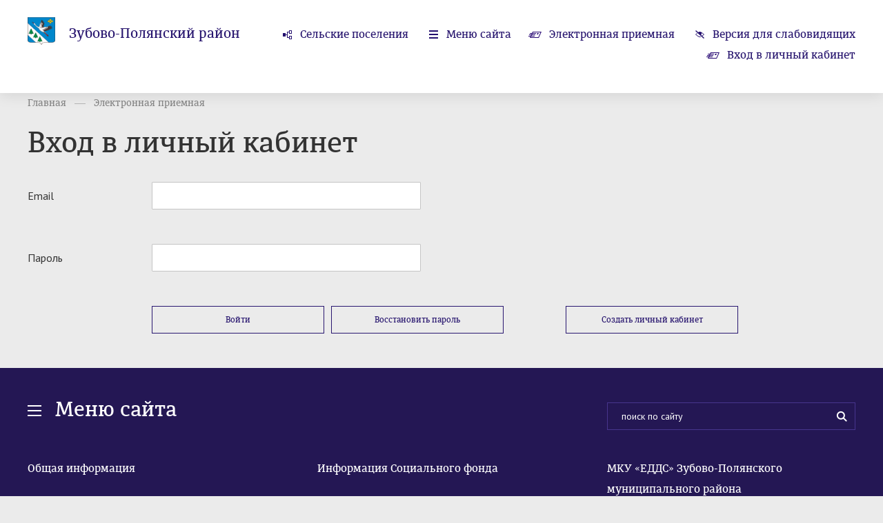

--- FILE ---
content_type: text/html; charset=windows-1251
request_url: https://zpolyana-rm.ru/reception/login/
body_size: 7071
content:
<!DOCTYPE html>
<head>
																																																																																																																																																																																																																																																																																																																																																																																																																																																																																																																																																																																																																																																																																																																																																																																																																																																																																																						    <title>Зубово-Полянский район</title>
    <meta charset="utf-8">
    <meta name="sputnik-verification" content="tWKGQTJgUquTNeMC"/>		<link rel="shortcut icon" href="/favicon16.ico" sizes="16x16" type="image/x-icon" />
	<link rel="shortcut icon" href="/favicon32.ico" sizes="32x32" type="image/x-icon" />
    <meta id="viewport" name="viewport" content="width=device-width,initial-scale=1.0,maximum-scale=1">
    <link href='https://fonts.googleapis.com/css?family=PT+Sans:400,400italic,700,700italic&amp;subset=latin,cyrillic-ext,latin-ext,cyrillic' rel='stylesheet' type='text/css'>
    <link rel="stylesheet" href="/data/css/bootstrap.min.css?v=2" type="text/css" />
    <link rel="stylesheet" href="/data/css/bootstrap-select.css?v=2" type="text/css" />
    <link rel="stylesheet" href="/data/css/lightbox.css?v=2" type="text/css" />
    <link rel="stylesheet" href="/data/css/style.css?v=12" type="text/css" />
    <link rel="stylesheet" href="/data/css/media.css?v=2" type="text/css" />
    <!--[if IE 7]> <link rel="stylesheet" href="/data/css/IE7.css" type="text/css" /> <![endif]-->
    <!--[if IE 8]> <link rel="stylesheet" href="/data/css/IE8.css" type="text/css" /> <![endif]-->
    <!--[if IE 9]> <link rel="stylesheet" href="/data/css/IE9.css" type="text/css" /> <![endif]-->
    <script type="text/javascript" src="/data/js/html5shiv.js"></script>
    <script type="text/javascript" src="/data/js/jquery-1.7.2.min.js"></script>
    <script type="text/javascript" src="/data/js/jquery-2.1.1.min.js"></script>
    <script type="text/javascript" src="/data/js/bootstrap.min.js"></script>
    <script type="text/javascript" src="/data/js/bootstrap-select.js"></script>
    <script type="text/javascript" src="/data/js/lightbox.js?v=2"></script>
    <script type="text/javascript" src="/data/js/slides.min.jquery.js"></script>
    <script type="text/javascript" src="/data/js/main.js?v=26092019"></script>
</head>
<body class="normal-version responsive-version">
	<div id="panel-styles">
		<div class="wrap">
			<form>
				<div class="font-setting">
					<span class="text-panel-styles">Размер шрифта:</span>
					<span class="radio-setting">
						<input id="fs0" type="radio" name="font-size" checked="">
						<label id="font-normal" class="font-setting-min" for="fs0">Т<span class="arrow-setting"></span></label>
						<input id="fs1" type="radio" name="font-size" >
						<label id="font-medium" class="font-setting-normal" for="fs1">Т<span class="arrow-setting"></span></label>
						<input id="fs2" type="radio" name="font-size" >
						<label id="font-bold" class="font-setting-bold" for="fs2">Т<span class="arrow-setting"></span></label>
					</span>
				</div>
				<div class="color-setting">
					<span class="text-panel-styles">Цветовая схема:</span>
					<span class="radio-setting">
						<input id="cf0" type="radio" name="color-fon" >
						<label id="color-black" for="cf0"><span class="color-setting-circle color-setting-black"></span><span class="arrow-setting"></span></label>
						<input id="cf1" type="radio" name="color-fon" checked>
						<label id="color-white" for="cf1"><span class="color-setting-circle color-setting-white"></span><span class="arrow-setting"></span></label>
						<input id="cf2" type="radio" name="color-fon" >
						<label id="color-blue" for="cf2"><span class="color-setting-circle color-setting-blue"></span><span class="arrow-setting"></span></label>
					</span>
				</div>
				<div class="letter-spacing-setting">
					<span class="text-panel-styles">Интервал между буквами</span>
					<span class="radio-setting">
						<input id="lt0" type="radio" name="letter-spacing" checked>
						<label id="letter-spacing-normal" class="letter-spacing-setting-normal" for="lt0">текст<span class="arrow-setting"></span></label>
						<input id="lt1" type="radio" name="letter-spacing" >
						<label id="letter-spacing-medium" class="letter-spacing-setting-medium" for="lt1">текст<span class="arrow-setting"></span></label>
						<input id="lt2" type="radio" name="letter-spacing" >
						<label id="letter-spacing-big" class="letter-spacing-setting-big" for="lt2">текст<span class="arrow-setting"></span></label>
					</span>
				</div>
			</form>
		</div>
	</div>
	<div class="all-content header-min">
									<header class="main-header" style="padding-bottom:120px">
							
																				                												
																				

				<div class="wrap" style="margin-top:10px">
					<div class="logo">
												<a class="img-logo" href="/">
							<img src="https://zubovapolyana-r13.gosweb.gosuslugi.ru/netcat_files/39/94/gerb.png" alt="" style="width: 40px; height: 40px"/>
						</a>
												<div class="logo-text">
							<h2><a href="/" >Зубово-Полянский район</a></h2>							<h6><a href="/">Республика Мордовия</a></h6>
						</div>
					</div>
					<div class="right-header">
						<nav class="menu-top">
							<ul>
																									<li class="rural-village"><a href="/vill/area/10">Сельские поселения</a></li>
																<li class="menu-site"><a href="#menu">Меню сайта</a></li>
																								<li class="e-reception"><a href="/reception/electronic_reception/10">Электронная приемная</a></li>
																								<li class="version-visually-impaired"><a href="javascript:void(0);">Версия для слабовидящих</a></li>
								<li class="regular-version"><a href="javascript:void(0);">Обычная версия сайта</a></li>
								<li class="normal-version-site"><a href="javascript:void(0);">Полная версия сайта</a></li>
								<!--<li class="e-reception"><a href="/reception/electronic_tape/10"> 
										 Лента обращений граждан<span></span>
								</a>
								 </li>--> 
																											<li class="e-reception"><a href="/reception/login/">
												Вход в личный кабинет<span></span>
											</a>
										</li>
																																</ul>
						</nav>
					</div>
				</div>
			</header>
										<div class="header-place-booking"><span></span></div>
		
		<div class="content" style="padding-top:20px">
			<div class="wrap">
			
						
			

			
																																																																																																																																																																																																																																																																																																																																																																																																																																																				
						
			

							 <script src='https://www.google.com/recaptcha/api.js'></script>
<ul class="breadcrumbs">
    <li><a href="/">Главная</a></li>
    <li><a href="javascript:void(0);"> Электронная приемная</a></li>
</ul>
<section>
    <h1>Вход в личный кабинет</h1>
    <form class="e-each-of-the-form" method="post" enctype="multipart/form-data">

        <div class="all-materials">
            <label class="e-each-of-the-label">Email</label>
            <input class="e-each-of-the-input" type="text" name="email" required>
        </div>
        <div class="all-materials">
            <label class="e-each-of-the-label">Пароль</label>
            <input class="e-each-of-the-input" type="password" name="password" required>
        </div>
                <div class="all-materials">
            <button  onclick="$('input[name=password]').attr('required', true);" class="btn-violet-border" type="submit">
                Войти
                <span></span>
            </button>
            <button onclick="$('input[name=password]').removeAttr('required');" style="margin-left: 10px;" class="btn-violet-border" type="submit" name="recover">
               Восстановить пароль
			    <span></span>
            </button>
            <button style="margin-left: 90px;" type="button" class="btn-violet-border" data-toggle="modal" data-target="#myModal">
                Создать личный кабинет
                <span></span>
            </button>
        </div>

    </form>

    <link rel="stylesheet" href="https://cdnjs.cloudflare.com/ajax/libs/font-awesome/4.7.0/css/font-awesome.min.css">
<div class="modal fade" id="myModal" tabindex="-1" role="dialog" aria-labelledby="myModalLabel" aria-hidden="true">
    <div class="modal-dialog" role="document">
        <div class="modal-content">
            <div class="modal-header">
                <button type="button" class="close" data-dismiss="modal" aria-label="Close">
                    <span aria-hidden="true">&times;</span>
                </button>
                <h4 class="modal-title" id="myModalLabel">Регистрация личного кабинета</h4>
            </div>
            <form method="post" enctype="multipart/form-data" id="create_people" onsubmit="create_people(event);" autocomplete="off">
                <div class="modal-body">
                    <div class="e-each-of-the-string">
                        <label class="e-each-of-the-label">Фамилия</label>
                        <input class="e-each-of-the-input" required name="surname" type="text" id="surname_people">
                    </div>
                    <div class="e-each-of-the-string">
                        <label class="e-each-of-the-label">Имя</label>
                        <input class="e-each-of-the-input" required name="name" type="text">
                    </div>
                    <div class="e-each-of-the-string">
                        <label class="e-each-of-the-label">E-mail</label>
                        <input class="e-each-of-the-input" required name="email" type="email" id="create_email">
                    </div>
                    <div class="e-each-of-the-string">
                        <label class="e-each-of-the-label">Пароль</label>
                        <input class="e-each-of-the-input" required name="password" id="password" type="password" minlength="5">
                    </div>
                    <div class="e-each-of-the-string">
                        <label class="e-each-of-the-label">Повторите пароль</label>
                        <input class="e-each-of-the-input" required name="copy_password" id="copy_password" type="password" minlength="5">
                    </div>
					<div class="page-text">
						<div class="e-each-of-the-string ">
							<input type="checkbox" name="i_agree" value="0">
								Настоящим подтверждаю, что я даю согласие на обработку моих персональных данных.
								<a href="/reception/personal_data_policy/10" target="_blank">Политика в отношении обработки персональных данных. </a>
								<small id="errorIAgree" class="error-small" style="color:red; padding:0; display: none">Для продолжения, подтвердите согласие на обработку ваших персональных данных<span class="error-icon" style="margin-left:0px"></span></small>
						</div>
					</div>
                </div>
                <div class="modal-footer">
                    <button type="button" class="btn btn-secondary" data-dismiss="modal">Закрыть</button>
                    <button type="submit" class="btn btn-primary buttonload" onclick="create_people(this);" id="create_button">Создать</button>
                                    </div>
            </form>

        </div>
    </div>
</div>

<div class="modal fade" id="myModal_error_email" tabindex="-1" role="dialog" aria-labelledby="myModalLabel" aria-hidden="true">
    <div class="modal-dialog" role="document">
        <div class="modal-content">
            <div class="modal-header">
                <button type="button" class="close" data-dismiss="modal" aria-label="Close">
                    <span aria-hidden="true">&times;</span>
                </button>
                <h3 class="modal-title" id="myModal_error_email_h3"></h3>
                <div class="modal-footer">
                    <button type="button" class="btn btn-secondary" data-dismiss="modal">Закрыть</button>
                </div>
            </div>
        </div>
    </div>
</div>
<div class="modal fade" id="myModal2" tabindex="-1" role="dialog" aria-labelledby="myModalLabel" aria-hidden="true">
    <div class="modal-dialog" role="document">
        <div class="modal-content">
            <div class="modal-header">
                <button type="button" class="close" data-dismiss="modal" aria-label="Close">
                    <span aria-hidden="true">&times;</span>
                </button>
                <h3 class="modal-title" id="myModalLabel2"></h3>
                <div class="modal-footer">
                    <button type="button" class="btn btn-secondary" data-dismiss="modal">Закрыть</button>
                </div>
            </div>
        </div>
    </div>
</div>

<script>
    create_people = function (event) {
		$('#errorIAgree').css('display', 'none');
		if(!$("[name='i_agree']").prop('checked')) {
			$('#errorIAgree').css('display', '');
			return false;
		}
        event.preventDefault();
        var pass = $("#password").val();
        var but_close = '<button type="button" class="btn btn-secondary" data-dismiss="modal">Закрыть</button>';
        var but_create = '<i class="fa fa-circle-o-notch fa-spin"></i>Создать';
        if ((pass !== $("#copy_password").val()) || pass.length < 5) {
            $('#myModal_error_email_h3').text('Пароли не совпадают или содеражат меньше 5 символов.');
            $('#myModal_error_email').modal('show');
            return false;
        }
        $('#create_button').html(but_create);
        var email = $('#create_email').val();
        $.ajax({
            type: 'POST',
            url: '/reception/test_email',
            dataType: 'html',
            cache: false,
            data: {0 :email},
            success: function(result){
                result = JSON.parse(result);
                if(result.succes) {
                    var form = $('#create_people').serializeArray();
                    $.ajax({
                        type: 'POST',
                        url: '/reception/create_personal_area',
                        dataType: 'html',
                        cache: false,
                        data: form,
                        success: function (n) {
                            n = JSON.parse(n);
                            if (n.succes) {
                                $('#myModal').modal('hide');
                                var sub = $('form#form1')[0];
                                $('#myModalLabel2').text('Личный кабинет с почтой ' + n.succes + ' зарегистрирован.');
                                $('#myModal2').modal('show');
								
								$('#create_people')[0].reset();
								$('#create_button').html('Создать');
								
                                if (sub) {
                                    setTimeout(function(){
                                        $('#myModal2').modal('hide');
                                        sub.submit();
                                    },2000);
                                }
                            }
                            else {
                                $('#create_button').html('Создать');
                                $('#myModal_error_email_h3').text(n.error);
                                $('#myModal_error_email').modal('show');
                            }
                        }
                    });
                }
                else {
                    $('#create_button').html('Создать');
                    $('#myModal_error_email_h3').text('Этот электронный адрес уже занят');
                    $('#myModal_error_email').modal('show');
                }
            }
        });
    };

</script></section>						</div>
			<div id="menu" class="violet-block">
				<div class="wrap">
					<h2 class="menu-h2">Меню сайта</h2>
					<form class="search" method="post" action="/search">
						<input placeholder="поиск по сайту" name="query">
						<button></button>
					</form>
					<div class="clr"><span></span></div>
					<nav class="menu">
						<ul>
																				<li ><a href="/area/view/10">Общая информация</a></li>
												
												
																																<li ><a href="/area/structure/10">Администрация района</a></li>																										<li ><a href="/normact/tag/43">Нормативные акты</a></li>																										<li ><a href="/normact/tagreg/43">Административная реформа</a></li>																										<li ><a href="/area/receptiontime/10">Информация о работе с обращениями</a></li>																										<li ><a href="/competition/tag/43">Кадровое обеспечение</a></li>																										<li ><a href="/content/view/5271">Информация о состоянии защиты населения</a></li>																										<li ><a href="/newsline/view/1356">Тексты официальных выступлений</a></li>																										<li ><a href="/newsline/view/1311">Новости</a></li>																										<li ><a href="/vill/area/10">Сельские поселения</a></li>																										<li ><a href="https://zpolyana-rm.ru/newsline/view/3027">Совет депутатов</a></li>																										<li ><a href="https://zpolyana-rm.ru/newsline/view/1393">Сельское хозяйство</a></li>																										<li ><a href="https://zpolyana-rm.ru/newsline/view/1395">Общественное питание</a></li>																										<li ><a href="https://zpolyana-rm.ru/newsline/view/1452">Торги, конкурсы, аукционы Зубово-Полянского района</a></li>																										<li ><a href="https://zpolyana-rm.ru/content/view/2906">Отдел ЗАГС администрации Зубово-Полянского муниципального района</a></li>																										<li ><a href="https://zpolyana-rm.ru/content/view/3445">Оцените работу руководителей органов местного самоуправления</a></li>																										<li ><a href="https://zpolyana-rm.ru/content/view/5705">Муниципальные программы</a></li>																										<li ><a href="http://85.95.172.142">Электронные услуги в сфере образования</a></li>																										<li ><a href="https://zpolyana-rm.ru/newsline/view/1727">Информация ЖКХ</a></li>																										<li ><a href="https://zpolyana-rm.ru/content/view/3507">Противодействие коррупции</a></li>																										<li ><a href="https://zpolyana-rm.ru/content/view/3766">Бытовое обслуживание населения</a></li>																										<li ><a href="https://zpolyana-rm.ru/newsline/view/2273">Информация для беженцев с Украины</a></li>																										<li ><a href="https://zpolyana-rm.ru/newsline/view/2551">Мониторинг системы образования Зубово-Полянского муниципального района</a></li>																										<li ><a href="https://zpolyana-rm.ru/newsline/view/2592">Информация по ГТО</a></li>																										<li ><a href="https://zpolyana-rm.ru/newsline/view/3026">Информация о работе административной комиссии</a></li>																										<li ><a href="https://zpolyana-rm.ru/newsline/view/1357">Информация Социального фонда</a></li>																										<li ><a href="https://zpolyana-rm.ru/newsline/view/3067">Статистическая информация</a></li>																										<li ><a href="https://zpolyana-rm.ru/newsline/view/3073">Информация о работе комиссии по делам несовершеннолетних</a></li>																										<li ><a href="https://zpolyana-rm.ru/content/view/4636">Подведомственные организации</a></li>																										<li ><a href="https://zpolyana-rm.ru/newsline/view/3084">Информация о предоставлении земельных участков</a></li>																										<li ><a href="https://zpolyana-rm.ru/newsline/view/3219">Спортивная жизнь района</a></li>																										<li ><a href="https://zpolyana-rm.ru/content/view/4919">Муниципальный архив</a></li>																										<li ><a href="https://zpolyana-rm.ru/newsline/view/3529">Риэлторские услуги</a></li>																										<li ><a href="https://zpolyana-rm.ru/newsline/view/3632">Филиал ФГБУ «ФКП Росреестра» по Республике Мордовия информирует</a></li>																										<li ><a href="https://zpolyana-rm.ru/content/view/5375">Малое и среднее предпринимательство</a></li>																										<li ><a href="https://zpolyana-rm.ru/content/view/6068">Культурная жизнь района</a></li>																										<li ><a href="https://zpolyana-rm.ru/content/view/5450">Бюджет района</a></li>																										<li ><a href="https://zpolyana-rm.ru/newsline/view/3911">Проведение акции «Бессмертный полк»</a></li>																										<li ><a href="https://zpolyana-rm.ru/newsline/view/3987">Информация центра занятости населения</a></li>																										<li ><a href="https://zpolyana-rm.ru/content/view/5570">ГБУ «МФЦ» в Зубово-Полянском муниципальном районе в Республике Мордовия</a></li>																										<li ><a href="https://zpolyana-rm.ru/content/view/5696">Развитие конкуренции</a></li>																										<li ><a href="https://zpolyana-rm.ru/newsline/view/4112">Госавтоинспекция информирует</a></li>																										<li ><a href="https://zpolyana-rm.ru/content/view/5777">«Горячая линия» мониторинга и оперативного контроля за устранением случаев нарушения электро-газо-водо-теплоснабжения многоквартирных, частных домов, а также социально значимых объектов в городских и сельских поселениях</a></li>																										<li ><a href="https://zpolyana-rm.ru/content/view/5779">Общероссийский день приема граждан</a></li>																										<li ><a href="https://zpolyana-rm.ru/newsline/view/4209">Информация Роспотребнадзора по РМ</a></li>																										<li ><a href="https://zpolyana-rm.ru/content/view/5925">Оценка регулирующего воздействия</a></li>																										<li ><a href="https://zpolyana-rm.ru/newsline/view/4259">Инвестиционная деятельность</a></li>																										<li ><a href="https://zpolyana-rm.ru/content/view/6156">МКУ «ЕДДС» Зубово-Полянского муниципального района</a></li>																										<li ><a href="https://zpolyana-rm.ru/newsline/view/4795">Информация Россельхознадзора</a></li>																										<li ><a href="https://zpolyana-rm.ru/content/view/6341">Открытые данные</a></li>																										<li ><a href="https://zpolyana-rm.ru/content/view/7223">Деятельность</a></li>																										<li ><a href="https://zpolyana-rm.ru/content/view/7335">Стратегия</a></li>																										<li ><a href="https://zpolyana-rm.ru/content/view/7646">УФСИН</a></li>																										<li ><a href="https://zpolyana-rm.ru/content/view/8330">Народная Дружина</a></li>																										<li ><a href="https://zpolyana-rm.ru/content/view/8710">Противодействие терроризму</a></li>																										<li ><a href="https://zpolyana-rm.ru/newsline/view/6136">Перепись населения</a></li>																										<li ><a href="https://zpolyana-rm.ru/newsline/view/6137">Муниципальное имущество</a></li>																										<li ><a href="https://zpolyana-rm.ru/newsline/view/6162">Общеобразовательные учреждения района</a></li>																										<li ><a href="https://zpolyana-rm.ru/newsline/view/6163">Дошкольные образовательные учреждения района</a></li>																										<li ><a href="https://zpolyana-rm.ru/newsline/view/6164">Учреждения дополнительного образования детей</a></li>																										<li ><a href="https://zpolyana-rm.ru/newsline/view/6201">COVID-19</a></li>																										<li ><a href="https://zpolyana-rm.ru/content/view/9138">Имущественная поддержка субъектов МСП</a></li>																										<li ><a href="https://zpolyana-rm.ru/newsline/view/6459">Олимпиадное движение</a></li>																										<li ><a href="https://zpolyana-rm.ru/content/view/9715">Контрольная деятельность</a></li>																										<li ><a href="https://zpolyana-rm.ru/content/view/9737">Противодействие злоупотреблению наркотиков</a></li>																										<li ><a href="https://zpolyana-rm.ru/newsline/view/6852">Туризм в Мордовии</a></li>																										<li ><a href="https://zpolyana-rm.ru/content/view/10563">Информация о подготовке мероприятии</a></li>																										<li ><a href="https://zpolyana-rm.ru/newsline/view/7489">Административные регламенты</a></li>																										<li ><a href="https://zpolyana-rm.ru/newsline/view/7491">Комплексные кадастровые работы</a></li>																										<li ><a href="https://zpolyana-rm.ru/content/view/10821">Жить и работать в Зубова Поляне</a></li>																										<li ><a href="https://zpolyana-rm.ru/content/view/10861">Извещения</a></li>																																												</ul>
					</nav>
				</div>
			</div>
			
													<div class="wrap">
				<section>
					<h2 class="links">Дополнительная информация</h2>
					<div class="slider-wrap">
						<div id="slides-auto-height">
							<div class="slides_container">
																<div class="slides_container-div">
																														<a class="one-partner" href="http://www.pfo.ru/">
												<span>
																										<img src="/images/banners/43938_pda.png" alt="">
																																																			</span>
											</a>
																																								<a class="one-partner" href="http://torgi.gov.ru/index.html">
												<span>
																										<img src="/images/banners/22917_torgov.jpg" alt="">
																																																			</span>
											</a>
																																								<a class="one-partner" href="https://www.gosuslugi.ru/">
												<span>
																										<img src="/images/banners/25283_banner_pgu_245x97.gif" alt="">
																																																			</span>
											</a>
																												<span class="numbers"><span class="number-slide">1</span> из <span class="all-slides">7</span></span>
								</div>
																<div class="slides_container-div">
																														<a class="one-partner" href="http://83.234.149.92:8023/SESSION/PILOT/main.htm">
												<span>
																										<img src="/images/banners/85313_zubovo_garant.jpg" alt="">
																																																			</span>
											</a>
																																								<a class="one-partner" href="http://13.rkn.gov.ru/">
												<span>
																										<img src="/images/banners/97807_eeiifdcj_(1).png" alt="">
																																																			</span>
											</a>
																																								<a class="one-partner" href="http://trudvsem.ru/">
												<span>
																										<img src="/images/banners/78365_trudvsem2.jpg" alt="">
																																																			</span>
											</a>
																												<span class="numbers"><span class="number-slide">2</span> из <span class="all-slides">7</span></span>
								</div>
																<div class="slides_container-div">
																														<a class="one-partner" href="http://turizmrm.ru/">
												<span>
																										<img src="/images/banners/30545_tourism1x2.jpg" alt="">
																																																			</span>
											</a>
																																								<a class="one-partner" href="http://www.ufskn-rm.ru/">
												<span>
																										<img src="/images/banners/71494_kra_ufskn.png" alt="">
																																																			</span>
											</a>
																																								<a class="one-partner" href="http://egisso.ru/site/social_calculator">
												<span>
																										<img src="/images/banners/93022_SC_EGISSO.jpg" alt="">
																																																			</span>
											</a>
																												<span class="numbers"><span class="number-slide">3</span> из <span class="all-slides">7</span></span>
								</div>
																<div class="slides_container-div">
																														<a class="one-partner" href="https://www.gosuslugi.ru/">
												<span>
																										<img src="/images/banners/72440_3435678786746346565.jpg" alt="">
																																																			</span>
											</a>
																																																											<a class="one-partner" href="https://online.sberbank.ru/CSAFront/index.do#/">
												<span>
																										<img src="/images/banners/81253_3464565454746767676767676.gif" alt="">
																																																			</span>
											</a>
																												<span class="numbers"><span class="number-slide">4</span> из <span class="all-slides">7</span></span>
								</div>
																<div class="slides_container-div">
																														<a class="one-partner" href="https://play.google.com/store/apps/details?id=ru.gosuslugi.pos">
												<span>
																										<img src="/images/banners/22710_unnamed.jpg" alt="">
																																																			</span>
											</a>
																																																											<a class="one-partner" href="https://mrd.gks.ru/folder/26453">
												<span>
																										<img src="/images/banners/92035_43637457566474465667.jpg" alt="">
																																																			</span>
											</a>
																												<span class="numbers"><span class="number-slide">5</span> из <span class="all-slides">7</span></span>
								</div>
																<div class="slides_container-div">
																																																																											<span class="numbers"><span class="number-slide">6</span> из <span class="all-slides">7</span></span>
								</div>
																<div class="slides_container-div">
																																																								<span class="numbers"><span class="number-slide">7</span> из <span class="all-slides">7</span></span>
								</div>
															</div>
						</div>
					</div>
				</section>
			</div>
					</div>
		<div class="hFooter"><span></span></div>
	</div>
	<footer class="main-footer">
		<div class="wrap">
			<p class="copyright">2026 ©  Зубово-Полянский район.  Официальный сайт.</p>
			<span id="sputnik-informer"></span>																					
			<!-- Yandex.Metrika counter -->
			<script type="text/javascript">
			(function (d, w, c) {
				(w[c] = w[c] || []).push(function() {
					try {
						w.yaCounter28445331 = new Ya.Metrika({id:28445331,
								webvisor:true,
								clickmap:true,
								trackLinks:true,
								accurateTrackBounce:true});
					} catch(e) { }
				});

				var n = d.getElementsByTagName("script")[0],
					s = d.createElement("script"),
					f = function () { n.parentNode.insertBefore(s, n); };
				s.type = "text/javascript";
				s.async = true;
				s.src = (d.location.protocol == "https:" ? "https:" : "http:") + "//mc.yandex.ru/metrika/watch.js";

				if (w.opera == "[object Opera]") {
					d.addEventListener("DOMContentLoaded", f, false);
				} else { f(); }
			})(document, window, "yandex_metrika_callbacks");
			</script>
			<noscript><div><img src="//mc.yandex.ru/watch/28445331" style="position:absolute; left:-9999px;" alt="" /></div></noscript>
			<!-- /Yandex.Metrika counter -->
			

			<div class="longcat">
				<p>Создание сайта — <a href="http://longcatdev.com/" target="_blank">«Лонг Кэт»</a></p>
				<a class="longcat-img" href="http://longcatdev.com/" target="_blank"><span></span></a>
			</div>
		</div>
	</footer>

 <script type="text/javascript">
       (function(d, t, p) {
           var j = d.createElement(t); j.async = true; j.type = "text/javascript";
           j.src = ("https:" == p ? "https:" : "http:") + "//stat.sputnik.ru/cnt.js";
           var s = d.getElementsByTagName(t)[0]; s.parentNode.insertBefore(j, s);
       })(document, "script", document.location.protocol);
    </script>
	
</body>
</html>

--- FILE ---
content_type: text/css
request_url: https://zpolyana-rm.ru/data/css/media.css?v=2
body_size: 3948
content:
@media only screen and (min-width : 320px) and (max-width : 1220px),handheld{
    .responsive-version body, .responsive-version html{
        width: 100%;
        overflow-x: hidden;
    }
    .responsive-version .wrap{
        width: 100%;
        padding: 0 20px;
    }
    .responsive-version .logo{
        width: 50%;
    }
    .responsive-version .right-header{
        width: 50%;
    }
    .responsive-version .logo-text{
        max-width: 70%;
    }
    .responsive-version .admin-head{
        max-width: 40%;
    }
    .responsive-version .admin-head-info{
        max-width: 65%;
    }
    .responsive-version .administration-contact{
        width: 60%;
    }
    .responsive-version .one-news-feed{
        width: 28.57%;
        margin: 0 0 50px 0;
        padding: 0 30px;
    }
    .responsive-version .menu-h2{
        width: 50%;
    }
    .responsive-version .one-partner{
        width: 26vw;
        margin: 0 2.38%;
    }
    .responsive-version .one-partner span{
        width: 100%;
    }
    .responsive-version .one-partner span img{
        max-width: 100%;
    }
    .responsive-version .one-photo{
        width: 26vw;
        margin: 0 2.38%;
    }
    .responsive-version .one-photo-img{
        width: 100%;
    }
    .responsive-version .one-photo-img a img{
        max-width: 100%;
    }
    .responsive-version .copyright{
        width: 50%;
    }
    .responsive-version .left-content{
        width: 60%;
    }
    .responsive-version .one-material-text{
        width: 85%;
    }
    .responsive-version .right-content{
        width: 30%;
    }
    .responsive-version .bootstrap-select:not([class*="col-"]):not([class*="form-control"]):not(.input-group-btn){
        min-width: 30%;
    }
    .responsive-version .btn-violet-border{
        min-width: 100%;
        width: 100%;
    }
    .responsive-version .header-min .logo{
        width: 30%;
        margin: 0 5% 0 0;
    }
    .responsive-version .header-min .right-header{
        width: 65%;
    }
    .responsive-version .header-min .menu-top ul li{
        margin: 0 0 0 5%;
    }
    .responsive-version .header-min .menu-top{
        width: 100%;
    }
    .responsive-version .header-min .main-header{
        min-height: 80px;
        height: auto;
    }
    .responsive-version .administration-personnel .admin-head{
        width: 50%;
        max-width: 50%;
    }
    .responsive-version .administration-personnel {
        display: block;
        margin: 0 0 20px 0;
        -moz-column-count: 1;
        -moz-column-gap: 5%;
        -webkit-column-count: 1;
        -webkit-column-gap: 5%;
        column-count: 1;
        column-gap: 5%;
    }
}
@media only screen and (min-width : 320px) and (max-width : 1050px),handheld{
    .responsive-version .admin-head-info{
        max-width: 55%;
    }
    .responsive-version .head-district-contact{
        width: 65%;
    }
    /*header-min*/
    .responsive-version .header-min .main-header{
        position: relative;
        height: auto;
        overflow: hidden;
        width: 100%;
        background: #ffffff;
        -webkit-box-shadow: none;
        box-shadow: none;
        z-index: 100;
        display: block;
        padding: 20px 0 40px 0;
    }
    .responsive-version .header-min .logo {
        margin: 0 0 10px 0;
        width: 100%;
        display: block;
    }
    .responsive-version .header-place-booking{
        height: 30px;
        margin: 0;
    }
    .responsive-version .header-min .img-logo{
        display: block;
        width: 38px;
        height: 40px;
        margin: 0 auto 20px auto;
        background: url("../img/logo-violet-min.png") no-repeat center;
    }
    .responsive-version .header-min .logo-text {
        display: block;
        width: 100%;
        text-align: center;
        max-width: 100%;
        padding: 0;
        margin: 0;
    }
    .responsive-version .header-min .logo-text h2{
        font: 18px/30px 'diaria_promedium';
        margin: 0;
        display: block;
        height: auto;
    }
    .responsive-version .header-min .logo-text h6{
        display: block;
    }
    .responsive-version .header-min .right-header{
        width: 100%;
        text-align: center;
    }
    .responsive-version .header-min .menu-top{
        width: auto;
        text-align: center;
        float: none;
    }
    .responsive-version .header-min .menu-top ul{
        display: inline-block;
        padding: 25px 0 0 0;
        margin: 0 0 0 6%;
    }
    .responsive-version .header-min .menu-top ul li {
        display: block;
        text-align: left;
        margin: 0 0 10px 0;
    }
    /**/
}
@media only screen and (min-width : 320px) and (max-width : 900px),handheld{
    .responsive-version .logo{
        width: 100%;
        display: block;
   }
    .responsive-version .logo-text{
        text-align: left;
        width: auto;
    }
    .responsive-version .right-header{
        width: 100%;
    }
    .responsive-version .menu-top{
        width: auto;
        float: none;
    }
    .responsive-version .menu-top ul li{
        display: inline-block;
        margin: 0 60px 0 0;
    }
    .responsive-version .district-administration{
        padding: 0;
    }
    .responsive-version .admin-head {
        max-width: 50%;
    }
    .responsive-version .administration-contact {
        width: 50%;
    }
    .responsive-version .fixed-block{
        display: none;
    }
    .responsive-version .left-content{
        width: 100%;
        margin: 0 0 40px 0;
    }
    .responsive-version .left-content:last-child{
        margin: 0;
    }
    .responsive-version .right-content{
        width: 100%;
    }
    .responsive-version .right-content .one-material{
        padding: 0;
    }
    .responsive-version .right-content .one-material-text{
        width: 65%;
    }
}
@media only screen and (min-width : 300px) and (max-width : 800px),handheld{
    .responsive-version .right-content{
        display: none;
    }
    .responsive-version #staff, .responsive-version #requisite{
        display: none;
    }
    .responsive-version .gallery-h2 {
        background: url("../img/gallery-violet.png") no-repeat left 8px;
    }
    .responsive-version .logo{
        text-align: center;
        margin: 0 0 10px 0;
    }
    .responsive-version .img-logo{
        display: block;
        width: 38px;
        height: 40px;
        margin: 0 auto 20px auto;
        background: url("../img/logo-violet-min.png") no-repeat center;
    }
    .responsive-version .logo-text{
        display: block;
        width: 100%;
        text-align: center;
        max-width: 100%;
        padding: 0;
    }
    .responsive-version .logo-text h2{
        font: 18px/30px 'diaria_promedium';
        margin: 0;
    }
    .responsive-version .menu-top{
        text-align: center;
    }
    .responsive-version .menu-top ul{
        display: inline-block;
        padding: 25px 0 0 0;
        margin: 0 0 0 6%;
    }
    .responsive-version .menu-top ul li{
        display: block;
        text-align: left;
        margin: 0 0 10px 0;
    }
    .responsive-version .menu-top ul li:last-child{
        margin: 0;
    }
    /*header-min*/
    .responsive-version .header-min .main-header{
        position: relative;
        height: auto;
        overflow: hidden;
        width: 100%;
        background: #ffffff;
        -webkit-box-shadow: none;
        box-shadow: none;
        z-index: 100;
        display: block;
        padding: 20px 0 40px 0;
    }
    .responsive-version .header-min .logo {
        margin: 0 0 10px 0;
        width: 100%;
        display: block;
    }
    .responsive-version .header-place-booking{
        height: 30px;
        margin: 0;
    }
    .responsive-version .header-min .img-logo{
        display: block;
        width: 38px;
        height: 40px;
        margin: 0 auto 20px auto;
        background: url("../img/logo-violet-min.png") no-repeat center;
    }
    .responsive-version .header-min .logo-text {
        display: block;
        width: 100%;
        text-align: center;
        max-width: 100%;
        padding: 0;
    }
    .responsive-version .header-min .logo-text h2{
        font: 18px/30px 'diaria_promedium';
        margin: 0;
    }
    .responsive-version .header-min .logo-text h6{
        display: block;
    }
    .responsive-version .header-min .right-header{
        width: 100%;
        text-align: left;
    }
    .responsive-version .header-min .menu-top{
        width: auto;
        text-align: center;
    }
    .responsive-version .header-min .menu-top ul{
        display: inline-block;
        padding: 25px 0 0 0;
        margin: 0 0 0 6%;
    }
    .responsive-version .header-min .menu-top ul li {
        display: block;
        text-align: left;
        margin: 0 0 10px 0;
    }
    .responsive-version .feed-news-block{
        margin: 40px 0 30px 0;
    }
    /**/
    .responsive-version .district-administration h5{
        text-align: center;
    }
    .responsive-version .line{
        background: url("../img/arrow-line-gray.png") no-repeat center bottom;
    }
    .responsive-version .admin-head{
        width: 100%;
        max-width: 100%;
        display: block;
    }
    .responsive-version .administration-contact{
        width: 100%;
        display: block;
        margin: 0 0 40px 0;
    }
    .responsive-version .admin-head-photo{
        width: 60px;
        height: 60px;
        margin: 0 20px 0 0;
        background: #ebebeb url("../img/profil-min.png") no-repeat center;
    }
    .responsive-version .admin-head-photo span{
        width: 60px;
        height: 60px;
    }
    .responsive-version .admin-head-photo span img{
        max-width: 60px;
        max-height: 60px;
    }
    .responsive-version h1 {
        font: 24px/32px 'diaria_promedium';
        margin: 0 0 30px 0;
    }
    .responsive-version h2{
        font: 24px/32px 'diaria_promedium';
        margin: 0 0 20px 0;
    }
    .responsive-version h3{
        font: 16px/20px 'diaria_promedium';
        margin: 0 0 20px 0;
    }
    .responsive-version h4{
        font: 16px/24px 'diaria_promedium';
        margin: 0 0 20px 0;
    }
    .responsive-version h5{
        font: 16px/24px 'diaria_promedium';
        margin: 0 0 20px 0;
    }
    .responsive-version h6{
        font: 14px/20px 'diaria_promedium';
        margin: 0 0 20px 0;
    }
    .responsive-version .logo-text h6{
        font: 12px/20px 'diaria_promedium';
    }
    .responsive-version .one-news-feed{
        display: block;
        width: 100%;
    }
    .responsive-version time, small{
        font: 12px/20px 'pt sans';
    }
    .responsive-version li{
        font: 12px/24px 'diaria_promedium';
        margin: 0 0 10px 0;
    }
    .responsive-version .page-text ul li {
        font: 12px/24px 'diaria_promedium';
        margin: 0 0 10px 0;
        padding: 0 0 0 20px;
        background: url("../img/li.png") no-repeat left 9px;
    }
    .responsive-version .menu-h2{
        width: 80%;
        display: block;
        background: url("../img/menu-white.png") no-repeat left 8px;
        position: relative;
        z-index: 2;
    }
    .responsive-version .violet-block{
        padding: 30px 20px 50px 20px;
    }
    .responsive-version .violet-block .wrap{
        position: relative;
        padding: 0;
    }
    .responsive-version .search{
        float: none;
        position: absolute;
        top: -15px;
        width: 100%;
        z-index: 1;
        -webkit-transition-duration: 0.3s;
        transition-duration: 0.3s;
        -webkit-transition-timing-function: ease-out;
        transition-timing-function: ease-out;
    }
    .responsive-version .search input{
        width: 100%;
        opacity: 0;
        -webkit-transition-duration: 0.3s;
        transition-duration: 0.3s;
        -webkit-transition-timing-function: ease-out;
        transition-timing-function: ease-out;
    }
    .responsive-version .search button{
        width: 40px;
        position: absolute;
    }
    .responsive-version .feed-news{
        background: url("../img/feednews-violet.png") no-repeat left 7px;
    }
    .responsive-version .menu ul {
        display: block;
        -moz-column-count: 1;
        -moz-column-gap: 0;
        -webkit-column-count: 1;
        -webkit-column-gap: 0;
        column-count: 1;
        column-gap: 0;
    }
    .responsive-version .menu ul li{
        display: block;
    }
    .responsive-version .links {
        background: url("../img/links-violet.png") no-repeat left 6px;
    }
    .responsive-version .one-partner {
        width: 100%;
        margin: 0 auto 20px auto;
        min-height: 80px;
    }
    .responsive-version #slides-auto-height .slides_container-div{
        width: 89vw;
    }
    .responsive-version #slides-auto-height .slides_container{
        width: 100%;
    }
    .responsive-version #slides-auto-height{
        margin: 0;
    }
    .responsive-version .slides .slides_container-div{
        width: 84vw;
        height: auto;
        min-height: 360px;
    }
    .responsive-version .slides .slides_container{
        width: 100%;
        height: auto;
        min-height: 360px;
    }
    .responsive-version .slides{
        margin: 0;
    }
    .responsive-version .one-photo{
        display: block;
        width: 100%;
        margin: 0;
    }
    .responsive-version .one-partner span{
        display: block;
        height: auto;
    }
    .responsive-version .numbers{
        margin: 0 auto;
    }
    .responsive-version .prev{
        left: 0;
    }
    .responsive-version .next{
        right: 0;
        left: auto;
    }
    .responsive-version .hFooter{
        height: 164px;
    }
    .responsive-version .main-footer{
        text-align: center;
        padding: 10px 0 20px 0;
        margin: -164px 0 0 0;
    }
    .responsive-version .main-footer p{
        font: 12px/18px 'pt sans';
    }
    .responsive-version .copyright{
        margin: 0 0 30px 0;
    }
    .responsive-version .longcat{
        text-align: center;
        float: none;
        width: 100%;
        margin: 0;
    }
    .responsive-version .longcat p{
        display: block;
        width: 100%;
        margin: 0;
        padding: 0 35%;
    }
    .responsive-version .longcat-img{
        display: block;
        text-align: center;
        margin: 0 0 10px 0;
    }
    .responsive-version .breadcrumbs{
        display: none;
    }
    .responsive-version .material h1{
        margin: 0 0 15px 0;
    }
    .responsive-version .rural-village a{
        background: url("../img/structure-violet-min.png") no-repeat left 6px;
    }
    .responsive-version .menu-site a{
        background: url("../img/menu-nano-violet.png") no-repeat left 6px;
    }
    .responsive-version .version-visually-impaired a{
        background: url("../img/eye-min-violet.png") no-repeat left 6px;
        display: none !important;
    }
    .responsive-version .normal-version-site{
        display: block !important;
        background: url("../img/normal-version.png") no-repeat left 6px;
    }
    .responsive-version .file.view-file{
        display: none;
    }
    .responsive-version .file{
        width: 24px;
        height: 30px;
        background: url("../img/file-violet-min.png") no-repeat center;
    }
    .responsive-version .file span{
        width: 24px;
        height: 20px;
        margin: 13px 0 0 0;
    }
    .responsive-version .download-file span {
        background: url("../img/arrow-violet-min.png") no-repeat center top;
    }
    .responsive-version .attached-file-h6{
        width: 86%;
    }
    .responsive-version .attached-file-h6 a{
        word-wrap: break-word;
        display: block;
    }
    .responsive-version .backward{
        display: block;
    }
    .responsive-version .all-news{
        font: 12px/20px 'diaria_promedium';
    }
    .responsive-version .attached-file-h6{
        font: 12px/18px 'diaria_promedium';
    }
    .responsive-version .attached-file{
        margin: 0 0 40px 0;
    }
    .responsive-version .subsection li a{
        padding: 0 0 0 30px;
        background: url("../img/arrow-violet-right-min.png") no-repeat left 10px;
    }
    .responsive-version .subsection{
        margin: 0 0 40px 0;
    }
    .responsive-version .file{
        margin: 4px 20px 10px 0 !important;
        float: left;
    }
    .responsive-version .file span{
        color: transparent;
        text-decoration: none !important;
    }
    .responsive-version .one-material-text{
        display: block;
        width: 100%;
    }
    .responsive-version .left-content{
        display: block;
        width: 100%;
    }
    .responsive-version .format{
        display: block;
        margin: -10px 0 10px 0;
    }
    .responsive-version time{
        background: none;
    }
    .responsive-version .fixed-block{
        display: none;
    }
    .responsive-version .main-pagination{
        margin: 10px 0 50px 0;
    }
    .responsive-version .main-pagination:last-child{
        margin: 10px 0 0 0;
    }
    .responsive-version .regulations {
        background: url("../img/feednews-violet.png") no-repeat left 7px;
    }
    .responsive-version .page-text-img{
        width: 100%;
        margin: 0 0 10px 0;
    }
    .responsive-version .page-text-img img{
        width: 100%;
        max-width: 100%;
        max-height: 100%;
        height: auto;
        padding: 5px;
    }
    .responsive-version .loop{
        opacity: 1;
        width: 30px;
        height: 30px;
        background: rgba(51,51,51,0.5) url("../img/scale-gray-min.png") no-repeat center;
        border: none;
        margin: 5px;
        left: auto;
        right: 0;
    }
    .responsive-version .description-img{
        width: 100%;
    }
    .responsive-version .page-text h2{
        font: 18px/24px 'pt sans';
    }
    .responsive-version .page-text p{
        font: 12px/20px 'diaria_promedium';
        margin: 0 0 20px 0;
    }
    .responsive-version .administration-personnel .admin-head{
        width: 100%;
        max-width: 100%;
    }
    .responsive-version .head-district-contact{
        display: block;
        width: 100%;
    }
    .responsive-version .head-district-img{
        display: block;
        margin: 0 0 20px 0;
    }
}
@media only screen and (min-device-width : 300px) and (max-device-width : 800px){
    .responsive-version .right-content{
        display: none;
    }
    .responsive-version #staff, .responsive-version #requisite{
        display: none;
    }
    .responsive-version .gallery-h2 {
        background: url("../img/gallery-violet.png") no-repeat left 8px;
    }
    .responsive-version .logo{
        text-align: center;
        margin: 0 0 10px 0;
    }
    .responsive-version .img-logo{
        display: block;
        width: 38px;
        height: 40px;
        margin: 0 auto 20px auto;
        background: url("../img/logo-violet-min.png") no-repeat center;
    }
    .responsive-version .logo-text{
        display: block;
        width: 100%;
        text-align: center;
        max-width: 100%;
        padding: 0;
    }
    .responsive-version .logo-text h2{
        font: 18px/30px 'diaria_promedium';
        margin: 0;
    }
    .responsive-version .menu-top{
        text-align: center;
    }
    .responsive-version .menu-top ul{
        display: inline-block;
        padding: 25px 0 0 0;
        margin: 0 0 0 6%;
    }
    .responsive-version .menu-top ul li{
        display: block;
        text-align: left;
        margin: 0 0 10px 0;
    }
    .responsive-version .menu-top ul li:last-child{
        margin: 0;
    }
    /*header-min*/
    .responsive-version .header-min .main-header{
        position: relative;
        height: auto;
        overflow: hidden;
        width: 100%;
        background: #ffffff;
        -webkit-box-shadow: none;
        box-shadow: none;
        z-index: 100;
        display: block;
        padding: 20px 0 40px 0;
    }
    .responsive-version .header-min .logo {
        margin: 0 0 10px 0;
        width: 100%;
        display: block;
    }
    .responsive-version .header-place-booking{
        height: 30px;
        margin: 0;
    }
    .responsive-version .header-min .img-logo{
        display: block;
        width: 38px;
        height: 40px;
        margin: 0 auto 20px auto;
        background: url("../img/logo-violet-min.png") no-repeat center;
    }
    .responsive-version .header-min .logo-text {
        display: block;
        width: 100%;
        text-align: center;
        max-width: 100%;
        padding: 0;
    }
    .responsive-version .header-min .logo-text h2{
        font: 18px/30px 'diaria_promedium';
        margin: 0;
    }
    .responsive-version .header-min .logo-text h6{
        display: block;
    }
    .responsive-version .header-min .right-header{
        width: 100%;
        text-align: left;
    }
    .responsive-version .header-min .menu-top{
        width: auto;
        text-align: center;
    }
    .responsive-version .header-min .menu-top ul{
        display: inline-block;
        padding: 25px 0 0 0;
        margin: 0 0 0 6%;
    }
    .responsive-version .header-min .menu-top ul li {
        display: block;
        text-align: left;
        margin: 0 0 10px 0;
    }
    /**/
    .responsive-version .district-administration h5{
        text-align: center;
    }
    .responsive-version .line{
        background: url("../img/arrow-line-gray.png") no-repeat center bottom;
    }
    .responsive-version .admin-head{
        width: 100%;
        max-width: 100%;
        display: block;
    }
    .responsive-version .administration-contact{
        width: 100%;
        display: block;
        margin: 0 0 40px 0;
    }
    .responsive-version .admin-head-photo{
        width: 60px;
        height: 60px;
        margin: 0 20px 0 0;
        background: #ebebeb url("../img/profil-min.png") no-repeat center;
    }
    .responsive-version .admin-head-photo span{
        width: 60px;
        height: 60px;
    }
    .responsive-version .admin-head-photo span img{
        max-width: 60px;
        max-height: 60px;
    }
    .responsive-version h1 {
        font: 24px/32px 'diaria_promedium';
        margin: 0 0 30px 0;
    }
    .responsive-version h2{
        font: 24px/32px 'diaria_promedium';
        margin: 0 0 20px 0;
    }
    .responsive-version h3{
        font: 16px/20px 'diaria_promedium';
        margin: 0 0 20px 0;
    }
    .responsive-version h4{
        font: 16px/24px 'diaria_promedium';
        margin: 0 0 20px 0;
    }
    .responsive-version h5{
        font: 16px/24px 'diaria_promedium';
        margin: 0 0 20px 0;
    }
    .responsive-version h6{
        font: 14px/20px 'diaria_promedium';
        margin: 0 0 20px 0;
    }
    .responsive-version .logo-text h6{
        font: 12px/20px 'diaria_promedium';
    }
    .responsive-version .one-news-feed{
        display: block;
        width: 100%;
        padding: 0;
    }
    .responsive-version time, small{
        font: 12px/20px 'pt sans';
    }
    .responsive-version li{
        font: 12px/24px 'diaria_promedium';
        margin: 0 0 10px 0;
    }
    .responsive-version .page-text ul li {
        font: 12px/24px 'diaria_promedium';
        margin: 0 0 10px 0;
        padding: 0 0 0 20px;
        background: url("../img/li.png") no-repeat left 9px;
    }
    .responsive-version .menu-h2{
        width: 80%;
        display: block;
        background: url("../img/menu-white.png") no-repeat left 8px;
        position: relative;
        z-index: 2;
    }
    .responsive-version .violet-block{
        padding: 30px 20px 50px 20px;
    }
    .responsive-version .violet-block .wrap{
        position: relative;
        padding: 0;
    }
    .responsive-version .search{
        float: none;
        position: absolute;
        top: -15px;
        width: 100%;
        z-index: 1;
        -webkit-transition-duration: 0.3s;
        transition-duration: 0.3s;
        -webkit-transition-timing-function: ease-out;
        transition-timing-function: ease-out;
    }
    .responsive-version .search input{
        width: 100%;
        opacity: 0;
        -webkit-transition-duration: 0.3s;
        transition-duration: 0.3s;
        -webkit-transition-timing-function: ease-out;
        transition-timing-function: ease-out;
    }
    .responsive-version .search button{
        width: 40px;
        position: absolute;
    }
    .responsive-version .feed-news{
        background: url("../img/feednews-violet.png") no-repeat left 7px;
    }
    .responsive-version .menu ul {
        display: block;
        -moz-column-count: 1;
        -moz-column-gap: 0;
        -webkit-column-count: 1;
        -webkit-column-gap: 0;
        column-count: 1;
        column-gap: 0;
    }
    .responsive-version .menu ul li{
        display: block;
    }
    .responsive-version .links {
        background: url("../img/links-violet.png") no-repeat left 6px;
    }
    .responsive-version .one-partner {
        width: 100%;
        margin: 0 auto 20px auto;
        min-height: 80px;
    }
    .responsive-version #slides-auto-height .slides_container-div{
        width: 89vw;
    }
    .responsive-version #slides-auto-height .slides_container{
        width: 100%;
    }
    .responsive-version #slides-auto-height{
        margin: 0;
    }
    .responsive-version .slides .slides_container-div{
        width: 84vw;
        height: auto;
        min-height: 360px;
    }
    .responsive-version .slides .slides_container{
        width: 100%;
        height: auto;
        min-height: 360px;
    }
    .responsive-version .slides{
        margin: 0;
    }
    .responsive-version .one-photo{
        display: block;
        width: 100%;
        margin: 0;
    }
    .responsive-version .one-partner span{
        display: block;
        height: auto;
    }
    .responsive-version .numbers{
        margin: 0 auto;
    }
    .responsive-version .prev{
        left: 0;
    }
    .responsive-version .next{
        right: 0;
        left: auto;
    }
    .responsive-version .hFooter{
        height: 164px;
    }
    .responsive-version .main-footer{
        text-align: center;
        padding: 10px 0 20px 0;
        margin: -164px 0 0 0;
    }
    .responsive-version .main-footer p{
        font: 12px/18px 'pt sans';
    }
    .responsive-version .copyright{
        margin: 0 0 30px 0;
    }
    .responsive-version .longcat{
        text-align: center;
        float: none;
        width: 100%;
        margin: 0;
    }
    .responsive-version .longcat p{
        display: block;
        width: 100%;
        margin: 0;
        padding: 0 35%;
    }
    .responsive-version .longcat-img{
        display: block;
        text-align: center;
        margin: 0 0 10px 0;
    }
    .responsive-version .breadcrumbs{
        display: none;
    }
    .responsive-version .material h1{
        margin: 0 0 15px 0;
    }
    .responsive-version .rural-village a{
        background: url("../img/structure-violet-min.png") no-repeat left 6px;
    }
    .responsive-version .menu-site a{
        background: url("../img/menu-nano-violet.png") no-repeat left 6px;
    }
    .responsive-version .version-visually-impaired a{
        background: url("../img/eye-min-violet.png") no-repeat left 6px;
        display: none !important;
    }
    .responsive-version .normal-version-site{
        display: block !important;
        background: url("../img/normal-version.png") no-repeat left 6px;
    }
    .responsive-version .file.view-file{
        display: none;
    }
    .responsive-version .file{
        width: 24px;
        height: 30px;
        background: url("../img/file-violet-min.png") no-repeat center;
    }
    .responsive-version .file span{
        width: 24px;
        height: 20px;
        margin: 13px 0 0 0;
    }
    .responsive-version .download-file span {
        background: url("../img/arrow-violet-min.png") no-repeat center top;
    }
    .responsive-version .attached-file-h6{
        width: 86%;
    }
    .responsive-version .attached-file-h6 a{
        word-wrap: break-word;
        display: block;
    }
    .responsive-version .backward{
        display: block;
    }
    .responsive-version .all-news{
        font: 12px/20px 'diaria_promedium';
        margin: 0 0 30px 0
    }
    .responsive-version .attached-file-h6{
        font: 12px/18px 'diaria_promedium';
    }
    .responsive-version .attached-file{
        margin: 0 0 40px 0;
    }
    .responsive-version .subsection li a{
        padding: 0 0 0 30px;
        background: url("../img/arrow-violet-right-min.png") no-repeat left 10px;
    }
    .responsive-version .subsection{
        margin: 0 0 40px 0;
    }
    .responsive-version .file{
        margin: 4px 20px 10px 0 !important;
        float: left;
    }
    .responsive-version .file span{
        color: transparent;
        text-decoration: none !important;
    }
    .responsive-version .one-material-text{
        display: block;
        width: 100%;
    }
    .responsive-version .left-content{
        display: block;
        width: 100%;
    }
    .responsive-version .format{
        display: block;
        margin: -10px 0 10px 0;
    }
    .responsive-version time{
        background: none;
        padding: 0;
    }
    .responsive-version .fixed-block{
        display: none;
    }
    .responsive-version .main-pagination{
        margin: 10px 0 50px 0;
    }
    .responsive-version .main-pagination:last-child{
        margin: 10px 0 0 0;
    }
    .responsive-version .regulations {
        background: url("../img/feednews-violet.png") no-repeat left 7px;
    }
    .responsive-version .page-text-img{
        width: 100%;
        margin: 0 0 10px 0;
    }
    .responsive-version .page-text-img img{
        width: 100%;
        max-width: 100%;
        max-height: 100%;
        height: auto;
        padding: 5px;
    }
    .responsive-version .loop{
        opacity: 1;
        width: 30px;
        height: 30px;
        background: rgba(51,51,51,0.5) url("../img/scale-gray-min.png") no-repeat center;
        border: none;
        margin: 5px;
        left: auto;
        right: 0;
    }
    .responsive-version .description-img{
        width: 100%;
    }
    .responsive-version .page-text h2{
        font: 18px/24px 'pt sans';
    }
    .responsive-version .page-text p{
        font: 12px/20px 'diaria_promedium';
        margin: 0 0 20px 0;
    }
    .responsive-version .administration-personnel .admin-head{
        width: 100%;
        max-width: 100%;
    }
    .responsive-version .head-district-contact{
        display: block;
        width: 100%;
    }
    .responsive-version .head-district-img{
        display: block;
        margin: 0 0 20px 0;
    }
}
@media only screen and (min-device-width : 300px) and (max-device-width : 568px) and (orientation : landscape){}